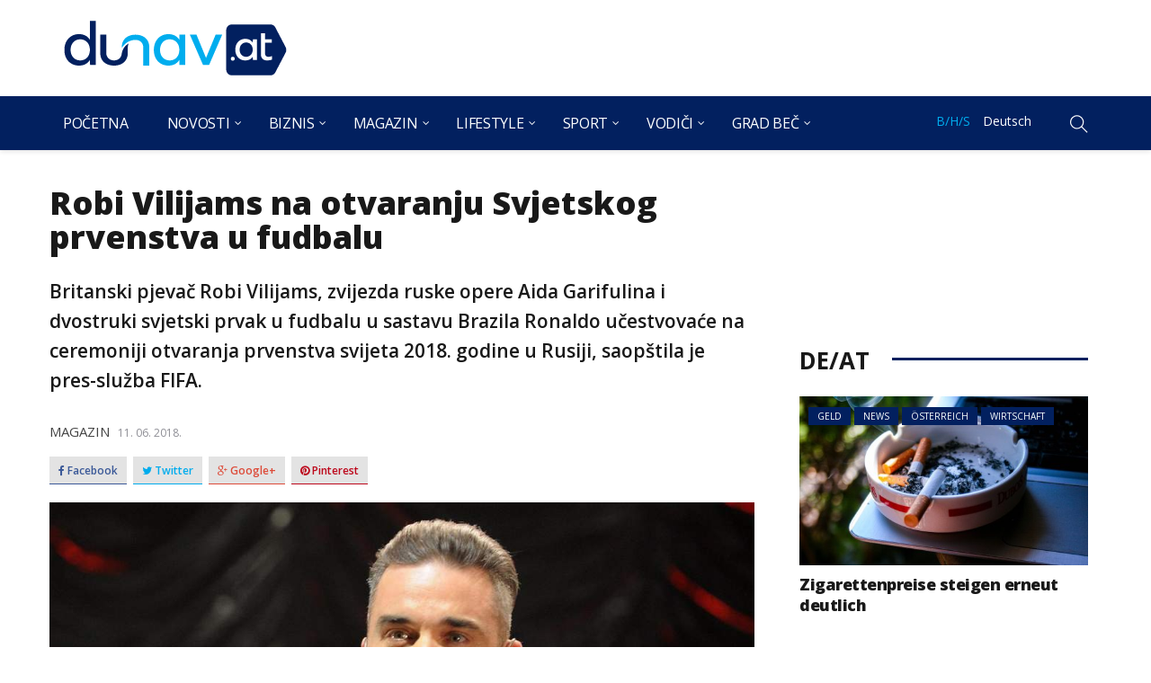

--- FILE ---
content_type: text/html; charset=utf-8
request_url: https://www.google.com/recaptcha/api2/aframe
body_size: 265
content:
<!DOCTYPE HTML><html><head><meta http-equiv="content-type" content="text/html; charset=UTF-8"></head><body><script nonce="7uE3fTCEIAjmFpqpvKWHgg">/** Anti-fraud and anti-abuse applications only. See google.com/recaptcha */ try{var clients={'sodar':'https://pagead2.googlesyndication.com/pagead/sodar?'};window.addEventListener("message",function(a){try{if(a.source===window.parent){var b=JSON.parse(a.data);var c=clients[b['id']];if(c){var d=document.createElement('img');d.src=c+b['params']+'&rc='+(localStorage.getItem("rc::a")?sessionStorage.getItem("rc::b"):"");window.document.body.appendChild(d);sessionStorage.setItem("rc::e",parseInt(sessionStorage.getItem("rc::e")||0)+1);localStorage.setItem("rc::h",'1768696903690');}}}catch(b){}});window.parent.postMessage("_grecaptcha_ready", "*");}catch(b){}</script></body></html>